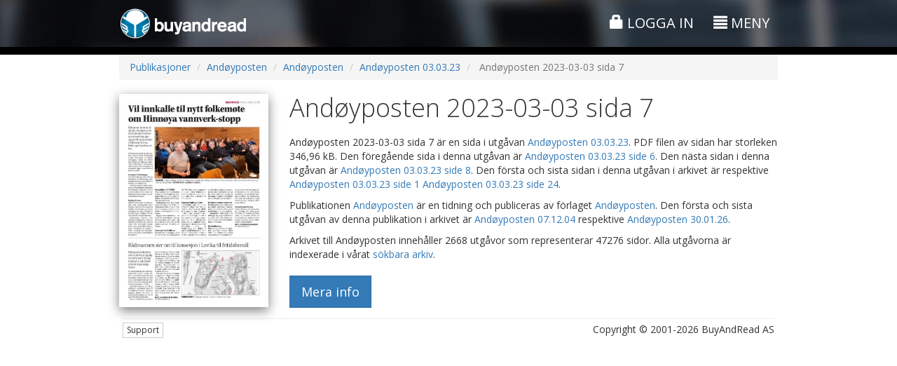

--- FILE ---
content_type: application/javascript
request_url: https://www.buyandread.com/static/js/jquery/jquery.safeEnter.js?v=v10.6.8&cv=20210323
body_size: 662
content:
// jQuery plugin: SafeEnter 1.0
// http://plugins.jquery.com/project/SafeEnter
// by teedyay
//
// Fires an event when the user presses Enter, but not whilst they're in the browser's autocomplete suggestions

//codesnippet:2e23681e-c3a9-46ce-be93-48cc3aba2c73
(function($)
{
	$.fn.listenForEnter = function()
	{
		return this.each(function()
		{
			$(this).focus(function()
			{
				$(this).data('safeEnter_InAutocomplete', false);
			});
			$(this).keypress(function(e)
			{
				var key = (e.keyCode ? e.keyCode : e.which);
				switch (key)
				{
					case 13:
						// Fire the event if:
						//   - we're not currently in the browser's Autocomplete, or
						//   - this isn't a textbox, or
						//   - this is Opera (which provides its own protection)
						if (!$(this).data('safeEnter_InAutocomplete') || !$(this).is('input[type=text]') || $.browser.opera)
						{
							$(this).trigger('pressedEnter', e);
						}
						$(this).data('safeEnter_InAutocomplete', false);
						break;

					case 40:
					case 38:
					case 34:
					case 33:
						// down=40,up=38,pgdn=34,pgup=33
						$(this).data('safeEnter_InAutocomplete', true);
						break;

					default:
						$(this).data('safeEnter_InAutocomplete', false);
						break;
				}
			});
		});
	};

	$.fn.clickOnEnter = function(target)
	{
		return this.each(function()
		{
			$(this)
				.listenForEnter()
				.bind('pressedEnter', function()
				{
					$(target).click();
				});
		});
	};
	
	//BuyAndRead
	$.fn.clickOnEnterFunc = function(targetFunc)
	{
		return this.each(function()
		{
			$(this)
				.listenForEnter()
				.bind('pressedEnter', targetFunc);
		});
	};
	//End BuyAndRead
})(jQuery);
